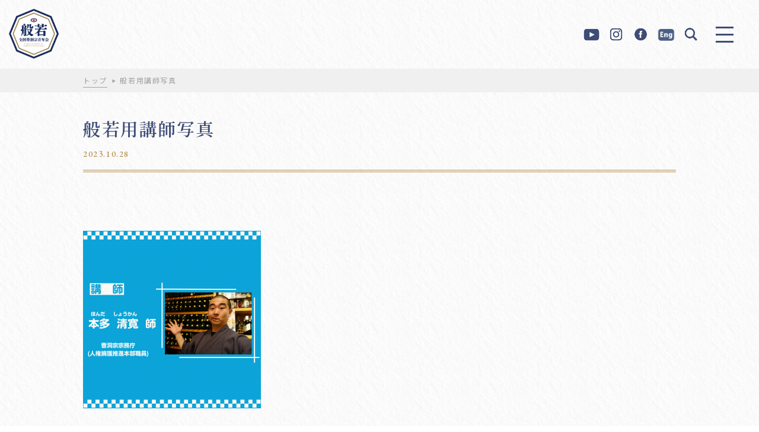

--- FILE ---
content_type: text/html; charset=UTF-8
request_url: https://sousei.gr.jp/20019/%E8%88%AC%E8%8B%A5%E7%94%A8%E8%AC%9B%E5%B8%AB%E5%86%99%E7%9C%9F/
body_size: 9964
content:
<!DOCTYPE html>
<html>

<head>
    <meta charset="utf-8">
    <meta name="keywords" content="">
    <meta name="viewport" content="width=device-width,initial-scale=1">
    <meta name="format-detection" content="telephone=no">

    <!-- css -->
    <link rel="stylesheet" type="text/css" href="https://cdnjs.cloudflare.com/ajax/libs/slick-carousel/1.8.1/slick.min.css" />
    <link rel="stylesheet" type="text/css" href="https://cdnjs.cloudflare.com/ajax/libs/slick-carousel/1.8.1/slick-theme.min.css" />
    <link rel="stylesheet" href="https://sousei.gr.jp/WP3/wp-content/themes/sousei2020/css/reset.css" type="text/css" />
    <link rel="stylesheet" href="https://sousei.gr.jp/WP3/wp-content/themes/sousei2020/css/style.css" type="text/css" />
    <link rel="stylesheet" href="https://sousei.gr.jp/WP3/wp-content/themes/sousei2020/css/common.css" type="text/css" />

    <!-- js -->
    <script src="https://ajax.googleapis.com/ajax/libs/jquery/3.3.1/jquery.min.js"></script>
    <script src="https://unpkg.com/masonry-layout@4/dist/masonry.pkgd.min.js"></script>
    <script src="https://unpkg.com/imagesloaded@4/imagesloaded.pkgd.min.js"></script>
    <script src="https://cdnjs.cloudflare.com/ajax/libs/jquery-cookie/1.4.1/jquery.cookie.min.js"></script>
    <script type="text/javascript" src="https://sousei.gr.jp/WP3/wp-content/themes/sousei2020/js/main.js"></script>

    <!-- font -->
    <link rel="preconnect" href="https://fonts.gstatic.com">
    <link href="https://fonts.googleapis.com/css2?family=EB+Garamond:wght@400;500;600&family=Noto+Sans+JP:wght@400;500;700&family=Noto+Serif+JP:wght@400;500;600&display=swap" rel="stylesheet">

    <!-- object-fit（IE対策 ）-->
    <script src="https://cdnjs.cloudflare.com/ajax/libs/object-fit-images/3.2.4/ofi.js"></script>
    <script>
        jQuery(function($) {
            objectFitImages()
        });
    </script><link rel="stylesheet" href="https://sousei.gr.jp/WP3/wp-content/themes/sousei2020/css/top.css" type="text/css" />
<title>般若用講師写真 | 全国曹洞宗青年会</title>

		<!-- All in One SEO 4.4.3 - aioseo.com -->
		<meta name="robots" content="max-image-preview:large" />
		<link rel="canonical" href="https://sousei.gr.jp/20019/%e8%88%ac%e8%8b%a5%e7%94%a8%e8%ac%9b%e5%b8%ab%e5%86%99%e7%9c%9f/" />
		<meta name="generator" content="All in One SEO (AIOSEO) 4.4.3" />
		<meta property="og:locale" content="ja_JP" />
		<meta property="og:site_name" content="全国曹洞宗青年会" />
		<meta property="og:type" content="article" />
		<meta property="og:title" content="般若用講師写真 | 全国曹洞宗青年会" />
		<meta property="og:url" content="https://sousei.gr.jp/20019/%e8%88%ac%e8%8b%a5%e7%94%a8%e8%ac%9b%e5%b8%ab%e5%86%99%e7%9c%9f/" />
		<meta property="fb:admins" content="233160250084198" />
		<meta property="og:image" content="https://sousei.gr.jp/WP3/wp-content/uploads/2021/04/ogp.jpg" />
		<meta property="og:image:secure_url" content="https://sousei.gr.jp/WP3/wp-content/uploads/2021/04/ogp.jpg" />
		<meta property="og:image:width" content="1200" />
		<meta property="og:image:height" content="630" />
		<meta property="article:published_time" content="2023-10-28T10:23:18+00:00" />
		<meta property="article:modified_time" content="2023-10-28T10:23:18+00:00" />
		<meta property="article:publisher" content="https://www.facebook.com/zensousei/" />
		<meta name="twitter:card" content="summary" />
		<meta name="twitter:title" content="般若用講師写真 | 全国曹洞宗青年会" />
		<meta name="twitter:image" content="https://sousei.gr.jp/WP3/wp-content/uploads/2017/09/df97b179fd7daa010786a89691c4a4a2.jpg" />
		<meta name="google" content="nositelinkssearchbox" />
		<script type="application/ld+json" class="aioseo-schema">
			{"@context":"https:\/\/schema.org","@graph":[{"@type":"BreadcrumbList","@id":"https:\/\/sousei.gr.jp\/20019\/%e8%88%ac%e8%8b%a5%e7%94%a8%e8%ac%9b%e5%b8%ab%e5%86%99%e7%9c%9f\/#breadcrumblist","itemListElement":[{"@type":"ListItem","@id":"https:\/\/sousei.gr.jp\/#listItem","position":1,"item":{"@type":"WebPage","@id":"https:\/\/sousei.gr.jp\/","name":"\u30db\u30fc\u30e0","description":"\u5927\u672c\u5c71\u6c38\u5e73\u5bfa\uff08\u798f\u4e95\uff09\u30fb\u5927\u672c\u5c71\u7e3d\u6301\u5bfa\u3092\u4e21\u672c\u5c71\u3068\u3059\u308b\u66f9\u6d1e\u5b97\u306e\u9752\u5e74\u50e7\u4fb6\u3067\u73fe\u5728\u4f1a\u54e1\u6570\uff12\uff17\uff10\uff10\u4f59\u540d\u3067\u69cb\u6210\u3055\u308c\u3066\u3044\u307e\u3059\u3002 \u300c\u53e4\u6559\u7167\u5fc3\u306e\u793a\u8a13\u3092\u65e8\u306b\u81ea\u5df1\u306e\u7814\u947d\u306b\u52aa\u3081\u3001\u4e92\u3044\u306b\u4e73\u6c34\u548c\u5408\u3057\u3001\u81ea\u7531\u3067\u5275\u9020\u7684\u306a\u6d3b\u52d5\u3092\u901a\u3058\u3001\u5fc3\u8c4a\u304b\u306a\u793e\u4f1a\u3092\u5f62\u6210\u3059\u308b\u300d\u3053\u3068\u3092\u76ee\u7684\u306b\u3001\u662d\u548c\uff15\uff10\u5e74\u306b\u767a\u4f1a\u3044\u305f\u3057\u307e\u3057\u305f\u3002\u5168\u56fd\u66f9\u6d1e\u5b97\u9752\u5e74\u4f1a","url":"https:\/\/sousei.gr.jp\/"},"nextItem":"https:\/\/sousei.gr.jp\/20019\/%e8%88%ac%e8%8b%a5%e7%94%a8%e8%ac%9b%e5%b8%ab%e5%86%99%e7%9c%9f\/#listItem"},{"@type":"ListItem","@id":"https:\/\/sousei.gr.jp\/20019\/%e8%88%ac%e8%8b%a5%e7%94%a8%e8%ac%9b%e5%b8%ab%e5%86%99%e7%9c%9f\/#listItem","position":2,"item":{"@type":"WebPage","@id":"https:\/\/sousei.gr.jp\/20019\/%e8%88%ac%e8%8b%a5%e7%94%a8%e8%ac%9b%e5%b8%ab%e5%86%99%e7%9c%9f\/","name":"\u822c\u82e5\u7528\u8b1b\u5e2b\u5199\u771f","url":"https:\/\/sousei.gr.jp\/20019\/%e8%88%ac%e8%8b%a5%e7%94%a8%e8%ac%9b%e5%b8%ab%e5%86%99%e7%9c%9f\/"},"previousItem":"https:\/\/sousei.gr.jp\/#listItem"}]},{"@type":"ItemPage","@id":"https:\/\/sousei.gr.jp\/20019\/%e8%88%ac%e8%8b%a5%e7%94%a8%e8%ac%9b%e5%b8%ab%e5%86%99%e7%9c%9f\/#itempage","url":"https:\/\/sousei.gr.jp\/20019\/%e8%88%ac%e8%8b%a5%e7%94%a8%e8%ac%9b%e5%b8%ab%e5%86%99%e7%9c%9f\/","name":"\u822c\u82e5\u7528\u8b1b\u5e2b\u5199\u771f | \u5168\u56fd\u66f9\u6d1e\u5b97\u9752\u5e74\u4f1a","inLanguage":"ja","isPartOf":{"@id":"https:\/\/sousei.gr.jp\/#website"},"breadcrumb":{"@id":"https:\/\/sousei.gr.jp\/20019\/%e8%88%ac%e8%8b%a5%e7%94%a8%e8%ac%9b%e5%b8%ab%e5%86%99%e7%9c%9f\/#breadcrumblist"},"author":{"@id":"https:\/\/sousei.gr.jp\/author\/nobuyuki\/#author"},"creator":{"@id":"https:\/\/sousei.gr.jp\/author\/nobuyuki\/#author"},"datePublished":"2023-10-28T10:23:18+09:00","dateModified":"2023-10-28T10:23:18+09:00"},{"@type":"Organization","@id":"https:\/\/sousei.gr.jp\/#organization","name":"\u5168\u56fd\u66f9\u6d1e\u5b97\u9752\u5e74\u4f1a","url":"https:\/\/sousei.gr.jp\/","sameAs":["https:\/\/www.facebook.com\/zensousei\/"]},{"@type":"Person","@id":"https:\/\/sousei.gr.jp\/author\/nobuyuki\/#author","url":"https:\/\/sousei.gr.jp\/author\/nobuyuki\/","name":"nobuyuki","image":{"@type":"ImageObject","@id":"https:\/\/sousei.gr.jp\/20019\/%e8%88%ac%e8%8b%a5%e7%94%a8%e8%ac%9b%e5%b8%ab%e5%86%99%e7%9c%9f\/#authorImage","url":"https:\/\/secure.gravatar.com\/avatar\/15c0aa8de90323189a088a65315ae18d?s=96&d=mm&r=g","width":96,"height":96,"caption":"nobuyuki"}},{"@type":"WebSite","@id":"https:\/\/sousei.gr.jp\/#website","url":"https:\/\/sousei.gr.jp\/","name":"\u5168\u56fd\u66f9\u6d1e\u5b97\u9752\u5e74\u4f1a","inLanguage":"ja","publisher":{"@id":"https:\/\/sousei.gr.jp\/#organization"}}]}
		</script>
		<!-- All in One SEO -->

<link rel='dns-prefetch' href='//s.w.org' />
		<script type="text/javascript">
			window._wpemojiSettings = {"baseUrl":"https:\/\/s.w.org\/images\/core\/emoji\/13.0.1\/72x72\/","ext":".png","svgUrl":"https:\/\/s.w.org\/images\/core\/emoji\/13.0.1\/svg\/","svgExt":".svg","source":{"concatemoji":"https:\/\/sousei.gr.jp\/WP3\/wp-includes\/js\/wp-emoji-release.min.js?ver=5.7.14"}};
			!function(e,a,t){var n,r,o,i=a.createElement("canvas"),p=i.getContext&&i.getContext("2d");function s(e,t){var a=String.fromCharCode;p.clearRect(0,0,i.width,i.height),p.fillText(a.apply(this,e),0,0);e=i.toDataURL();return p.clearRect(0,0,i.width,i.height),p.fillText(a.apply(this,t),0,0),e===i.toDataURL()}function c(e){var t=a.createElement("script");t.src=e,t.defer=t.type="text/javascript",a.getElementsByTagName("head")[0].appendChild(t)}for(o=Array("flag","emoji"),t.supports={everything:!0,everythingExceptFlag:!0},r=0;r<o.length;r++)t.supports[o[r]]=function(e){if(!p||!p.fillText)return!1;switch(p.textBaseline="top",p.font="600 32px Arial",e){case"flag":return s([127987,65039,8205,9895,65039],[127987,65039,8203,9895,65039])?!1:!s([55356,56826,55356,56819],[55356,56826,8203,55356,56819])&&!s([55356,57332,56128,56423,56128,56418,56128,56421,56128,56430,56128,56423,56128,56447],[55356,57332,8203,56128,56423,8203,56128,56418,8203,56128,56421,8203,56128,56430,8203,56128,56423,8203,56128,56447]);case"emoji":return!s([55357,56424,8205,55356,57212],[55357,56424,8203,55356,57212])}return!1}(o[r]),t.supports.everything=t.supports.everything&&t.supports[o[r]],"flag"!==o[r]&&(t.supports.everythingExceptFlag=t.supports.everythingExceptFlag&&t.supports[o[r]]);t.supports.everythingExceptFlag=t.supports.everythingExceptFlag&&!t.supports.flag,t.DOMReady=!1,t.readyCallback=function(){t.DOMReady=!0},t.supports.everything||(n=function(){t.readyCallback()},a.addEventListener?(a.addEventListener("DOMContentLoaded",n,!1),e.addEventListener("load",n,!1)):(e.attachEvent("onload",n),a.attachEvent("onreadystatechange",function(){"complete"===a.readyState&&t.readyCallback()})),(n=t.source||{}).concatemoji?c(n.concatemoji):n.wpemoji&&n.twemoji&&(c(n.twemoji),c(n.wpemoji)))}(window,document,window._wpemojiSettings);
		</script>
		<style type="text/css">
img.wp-smiley,
img.emoji {
	display: inline !important;
	border: none !important;
	box-shadow: none !important;
	height: 1em !important;
	width: 1em !important;
	margin: 0 .07em !important;
	vertical-align: -0.1em !important;
	background: none !important;
	padding: 0 !important;
}
</style>
	<link rel='stylesheet' id='wp-block-library-css'  href='https://sousei.gr.jp/WP3/wp-includes/css/dist/block-library/style.min.css?ver=5.7.14' type='text/css' media='all' />
<link rel='stylesheet' id='contact-form-7-css'  href='https://sousei.gr.jp/WP3/wp-content/plugins/contact-form-7/includes/css/styles.css?ver=5.4.1' type='text/css' media='all' />
<link rel='stylesheet' id='fancybox-css'  href='https://sousei.gr.jp/WP3/wp-content/plugins/easy-fancybox/css/jquery.fancybox.min.css?ver=1.3.24' type='text/css' media='screen' />
<script type='text/javascript' src='https://sousei.gr.jp/WP3/wp-includes/js/jquery/jquery.min.js?ver=3.5.1' id='jquery-core-js'></script>
<script type='text/javascript' src='https://sousei.gr.jp/WP3/wp-includes/js/jquery/jquery-migrate.min.js?ver=3.3.2' id='jquery-migrate-js'></script>
<link rel="https://api.w.org/" href="https://sousei.gr.jp/wp-json/" /><link rel="alternate" type="application/json" href="https://sousei.gr.jp/wp-json/wp/v2/media/20021" /><link rel="EditURI" type="application/rsd+xml" title="RSD" href="https://sousei.gr.jp/WP3/xmlrpc.php?rsd" />
<link rel="wlwmanifest" type="application/wlwmanifest+xml" href="https://sousei.gr.jp/WP3/wp-includes/wlwmanifest.xml" /> 
<meta name="generator" content="WordPress 5.7.14" />
<link rel='shortlink' href='https://sousei.gr.jp/?p=20021' />
<link rel="alternate" type="application/json+oembed" href="https://sousei.gr.jp/wp-json/oembed/1.0/embed?url=https%3A%2F%2Fsousei.gr.jp%2F20019%2F%25e8%2588%25ac%25e8%258b%25a5%25e7%2594%25a8%25e8%25ac%259b%25e5%25b8%25ab%25e5%2586%2599%25e7%259c%259f%2F" />
<link rel="alternate" type="text/xml+oembed" href="https://sousei.gr.jp/wp-json/oembed/1.0/embed?url=https%3A%2F%2Fsousei.gr.jp%2F20019%2F%25e8%2588%25ac%25e8%258b%25a5%25e7%2594%25a8%25e8%25ac%259b%25e5%25b8%25ab%25e5%2586%2599%25e7%259c%259f%2F&#038;format=xml" />
<link rel="icon" href="https://sousei.gr.jp/WP3/wp-content/uploads/2021/04/cropped-favicon-32x32.png" sizes="32x32" />
<link rel="icon" href="https://sousei.gr.jp/WP3/wp-content/uploads/2021/04/cropped-favicon-192x192.png" sizes="192x192" />
<link rel="apple-touch-icon" href="https://sousei.gr.jp/WP3/wp-content/uploads/2021/04/cropped-favicon-180x180.png" />
<meta name="msapplication-TileImage" content="https://sousei.gr.jp/WP3/wp-content/uploads/2021/04/cropped-favicon-270x270.png" />
		<style type="text/css" id="wp-custom-css">
			.pdflink{
display: flex;
flex-wrap: wrap;

}

.pdflink a {
	margin: 13px;
	border: 1px solid;
	border-radius: 6px;
	width: 140px;
	padding: 10px;
	display: flex;
	flex-wrap: wrap;
	justify-content: center;
	background-color:rgba(250,220,190,0.3);

}


.pdflink a img{
	display:block;
	margin:0;
	width:120px;
}

.youtube__aspect-ratio {
    width: 100%;
    aspect-ratio: 16 / 9;
}
.youtube__aspect-ratio iframe {
    width: 100%;
    height: 100%;
}


.ENG .slick-num {
	display:none;
}

.effort-wrap .ENG {
  position: relative;
	margin-bottom: 90px;
}


.effort-wrap .ENG .link-box {
  width:100%; 
  border-top: 1px dashed #b18a40;
}

.effort-wrap .ENG .link-box > a{
	display:block;
	pointer-events: none;
}

.effort-wrap .ENG .link-box .left ,
.effort-wrap .ENG .link-box .right {
	width:100%;
}

.effort-wrap .link-box .left > img
{
	max-height:inherit;
}

.sojotopENG{display: block;
height: auto;
width: 88vw;
margin-left: auto;
margin-right: auto;
	font-weight:normal;
	line-height: initial;
}

.container {
  background-image: url(https://sousei.gr.jp/WP3/wp-content/uploads/2021/07/B_CMYK_.png);
  background-size: inherit;
  background-position: center;
  background-attachment: fixed;
margin: 60px 0;
	padding:60px 0;
}


.sojotopENG{
	color:#fff;
		background-color:rgba(62, 76, 118, 0.3);
		padding:1em;
}

.parallax_content{
	margin:1em 0 0;
}

.ENG #menuBtn{
	display:none;
}

.ENG .header .right-menu {
  padding-right: 0px;
}

div#engbtn {display:none;pointer-events:auto;}
@media screen and (max-width: 600px) {
.home div#engbtn {display:block;
right: 15px;
top: 55px;
position: fixed;}
body.size div#engbtn {display:none;}
}	

/*
.parallaxENG {height: 400px;
  overflow-x: hidden;
  overflow-y: auto;
}
.parallax_content{
	display: flex;
  height: 100%;
  padding: 100%;
  justify-content: center;
  align-items: center;
  background-attachment: fixed;
  background-position: center;
  background-size: cover;
  background-repeat: no-repeat;
}

.img-bg-01 {
  background-image: url('');
}
.img-bg-02 {
  background-image: url('画像のURL');
}
.img-bg-03 {
  background-image: url('画像のURL');
}
.img-bg-04 {
  background-image: url('画像のURL');
}
.img-bg-05 {
  background-image: url('画像のURL');
}
*/


/*-------- 色指定 ---------*/
:root {
  --g-text:#fff;/*文字の色*/
  --g-line:#fff;/*文字の色*/
  --g-bg1:#E6F7FA; /*グラデーション１色*/
  --g-bg2:rgb(40,175,204,.3);/*グラデーション2色*/
  --g-bg3:rgb(40,175,204,.5);/*グラデーション3色*/
  --g-bg4:rgb(40,175,204,.6);/*グラデーション4色*/
  --g-bg5:rgb(40,175,204);/*グラデーション5色*/
}

.grad-table{
color:var(--g-text);	
font-weight:bold;
text-align:center;
}

.grad-table table th{
border:1px solid white;	
color:var(--g-bg5);	
text-align:center;
}

.grad-table table td{
border:1px solid var(--g-line);	
text-align:center;
}

.grad-table th{
background-color:var(--g-bg1);
}

.grad-table tr:nth-child(1){
background-color:var(--g-bg2);
}

.grad-table tr:nth-child(2){
background-color:var(--g-bg3);
}
.grad-table tr:nth-child(3){
background-color:var(--g-bg4);
}
.grad-table tr:nth-child(4){
background-color:var(--g-bg5);
}



.add-banner{
	margin:100px auto;
	max-width: 1000px;
}
@media screen and (max-width: 600px) {
.add-banner{
	margin:50px 5%;
}
}			</style>
		</head>

<body class="attachment attachment-template-default single single-attachment postid-20021 attachmentid-20021 attachment-png" id="header">
<div class="left">
        <p class="logo"><a href="https://sousei.gr.jp">
          <img class="pc" src="https://sousei.gr.jp/WP3/wp-content/themes/sousei2020/img/common/logo.png" alt="般若　全国曹洞宗青年会　All Japan Young Soto Zen Buddhist Priest Association">
      </a></p>
  </div>
<header class="header">
    <div class="header-inner other">
    <div class="right">
      <div class="right-menu">
        <ul>
          <li><a href="https://www.youtube.com/channel/UCA2QUy1VFBfCMkPCfVSKQZA" target="_blank" rel="noopener noreferrer"><img src="https://sousei.gr.jp/WP3/wp-content/themes/sousei2020/img/common/ico-youtube-blue.png" alt=""></a></li>
          <li><a href="https://www.instagram.com/zensousei/" target="_blank" rel="noopener noreferrer"><img src="https://sousei.gr.jp/WP3/wp-content/themes/sousei2020/img/common/ico-instagram-blue.png" alt=""></a></li>
          <li><a href="https://www.facebook.com/zensousei/" target="_blank" rel="noopener noreferrer"><img src="https://sousei.gr.jp/WP3/wp-content/themes/sousei2020/img/common/ico-facebook-blue.png" alt=""></a></li>
			<li><a href="https://sousei.gr.jp/top-eng/"><img src="http://sousei.gr.jp/WP3/wp-content/uploads/2023/04/eng-blue2.png"></a></li>
          <li id="search-click"><img src="https://sousei.gr.jp/WP3/wp-content/themes/sousei2020/img/common/ico-search-blue.png" alt=""></li>
        </ul>
      </div>
      <!-- .right-menu -->
    </div>
    <!-- /.right -->
  </div>
  
<div id="menuBtn">
  <a href="javascript:void(0)" class="">
    <span class="trigger">
      <span></span>
      <span></span>
      <span></span>
    </span>
  </a>
</div>
	<div id="engbtn">
		<a href="https://sousei.gr.jp/top-eng/" ><img src="http://sousei.gr.jp/WP3/wp-content/uploads/2023/04/eng2.png" style="width: 40px;"></a>
	</div>
</header>


<div class="search-wrap" id="search-wrap">
    <div class="search-wrap_box">
      <form role="search" method="get" id="searchform" class="searchform" action="https://sousei.gr.jp">
				<div>
					<label class="screen-reader-text num" for="s">search</label>
					<input type="text" value="" name="s" id="s" placeholder="キーワード検索">
					<input type="submit" id="searchsubmit" value="">
				</div>
			</form>
    </div>
    <div class="search-close" id="search-close"><span></span></div>
  </div>
  <div id="menuSpBg01" class=""></div>
<div id="menuSpBg02" class="">
  <div class="menuSpBg02Inner01"></div>
  <div class="menuSpBg02Inner02">
    <div class="vessel" style="background-image:url(https://sousei.gr.jp/WP3/wp-content/uploads/2021/04/pc-menu.jpg);">
      <p class="logo"><a href="https://sousei.gr.jp">
          <img class="pc" src="https://sousei.gr.jp/WP3/wp-content/themes/sousei2020/img/common/logo.png" alt="般若　全国曹洞宗青年会　All Japan Young Soto Zen Buddhist Priest Association">
      </a></p>
    </div>
  </div>
</div>

<div id="menuSp" class="">
<div class="menuSpBg02Inner02 sp">
    <div class="vessel" style="background-image:url(https://sousei.gr.jp/WP3/wp-content/uploads/2021/04/sp-menu.jpg);">
      <p class="logo"><a href="https://sousei.gr.jp">
          <img class="pc" src="https://sousei.gr.jp/WP3/wp-content/themes/sousei2020/img/common/logo.png" alt="般若　全国曹洞宗青年会　All Japan Young Soto Zen Buddhist Priest Association">
      </a></p>
    
	</div>
  </div>
  <div class="vessel">
    
	 <div class="vessel-left">
      <div class="menu-menu-container"><ul id="menu-menu" class="menu"><li id="menu-item-14327" class="menu-item menu-item-type-custom menu-item-object-custom menu-item-home menu-item-14327"><a href="https://sousei.gr.jp/">トップ</a></li>
<li id="menu-item-14474" class="menu-item menu-item-type-taxonomy menu-item-object-article_cat menu-item-14474"><a href="https://sousei.gr.jp/article_cat/news/">全曹青からのお知らせ</a></li>
<li id="menu-item-14023" class="menu-item menu-item-type-taxonomy menu-item-object-article_cat menu-item-has-children menu-item-14023"><a href="https://sousei.gr.jp/article_cat/sousei/">全曹青とは</a>
<ul class="sub-menu">
	<li id="menu-item-14475" class="menu-item menu-item-type-taxonomy menu-item-object-article_cat menu-item-14475"><a href="https://sousei.gr.jp/article_cat/sousei/history/">会則・全曹青のあゆみ</a></li>
	<li id="menu-item-14476" class="menu-item menu-item-type-taxonomy menu-item-object-article_cat menu-item-14476"><a href="https://sousei.gr.jp/article_cat/sousei/archive/">委員名簿アーカイブ</a></li>
	<li id="menu-item-14477" class="menu-item menu-item-type-taxonomy menu-item-object-article_cat menu-item-14477"><a href="https://sousei.gr.jp/article_cat/sousei/list/">加盟曹青会・関係団体リスト</a></li>
	<li id="menu-item-15106" class="menu-item menu-item-type-post_type menu-item-object-post menu-item-15106"><a href="https://sousei.gr.jp/14512/">リンク</a></li>
	<li id="menu-item-14478" class="menu-item menu-item-type-taxonomy menu-item-object-article_cat menu-item-14478"><a href="https://sousei.gr.jp/article_cat/sousei/zen/">禅文化学林</a></li>
	<li id="menu-item-14480" class="menu-item menu-item-type-taxonomy menu-item-object-article_cat menu-item-14480"><a href="https://sousei.gr.jp/article_cat/sousei/participation-event/">全曹青参加行事</a></li>
	<li id="menu-item-20473" class="menu-item menu-item-type-taxonomy menu-item-object-article_cat menu-item-20473"><a href="https://sousei.gr.jp/article_cat/sousei/shoshin/">各期会長所信表明</a></li>
	<li id="menu-item-14481" class="menu-item menu-item-type-taxonomy menu-item-object-article_cat menu-item-14481"><a href="https://sousei.gr.jp/article_cat/sousei/past/">過去の委員会リスト</a></li>
</ul>
</li>
<li id="menu-item-14488" class="menu-item menu-item-type-taxonomy menu-item-object-article_cat menu-item-has-children menu-item-14488"><a href="https://sousei.gr.jp/article_cat/pr/">広報委員会</a>
<ul class="sub-menu">
	<li id="menu-item-14489" class="menu-item menu-item-type-taxonomy menu-item-object-article_cat menu-item-14489"><a href="https://sousei.gr.jp/article_cat/pr/pr-sousei/">広報誌SOUSEI</a></li>
	<li id="menu-item-23754" class="menu-item menu-item-type-post_type menu-item-object-post menu-item-23754"><a href="https://sousei.gr.jp/17950/">広報誌バックナンバー</a></li>
	<li id="menu-item-23755" class="menu-item menu-item-type-post_type menu-item-object-post menu-item-23755"><a href="https://sousei.gr.jp/20446/">「SOUSEI号外」バックナンバー</a></li>
	<li id="menu-item-23757" class="menu-item menu-item-type-post_type menu-item-object-post menu-item-23757"><a href="https://sousei.gr.jp/20981/">大本山總持寺「跳龍」活動紹介バックナンバー</a></li>
</ul>
</li>
<li id="menu-item-14484" class="menu-item menu-item-type-taxonomy menu-item-object-article_cat menu-item-has-children menu-item-14484"><a href="https://sousei.gr.jp/article_cat/comprehensive/">総合企画委員会</a>
<ul class="sub-menu">
	<li id="menu-item-14485" class="menu-item menu-item-type-taxonomy menu-item-object-article_cat menu-item-14485"><a href="https://sousei.gr.jp/article_cat/comprehensive/distribution/">頒布物</a></li>
	<li id="menu-item-14486" class="menu-item menu-item-type-taxonomy menu-item-object-article_cat menu-item-14486"><a href="https://sousei.gr.jp/article_cat/comprehensive/sutras/">写経プロジェクト</a></li>
	<li id="menu-item-14487" class="menu-item menu-item-type-taxonomy menu-item-object-article_cat menu-item-14487"><a href="https://sousei.gr.jp/article_cat/comprehensive/flower/">花まつりキャンペーン</a></li>
</ul>
</li>
<li id="menu-item-14490" class="menu-item menu-item-type-taxonomy menu-item-object-article_cat menu-item-has-children menu-item-14490"><a href="https://sousei.gr.jp/article_cat/indoctrination/">教化委員会</a>
<ul class="sub-menu">
	<li id="menu-item-24249" class="menu-item menu-item-type-taxonomy menu-item-object-article_cat menu-item-24249"><a href="https://sousei.gr.jp/article_cat/indoctrination/onza/">オンライン坐禅会「穏坐」</a></li>
	<li id="menu-item-14492" class="menu-item menu-item-type-taxonomy menu-item-object-article_cat menu-item-14492"><a href="https://sousei.gr.jp/article_cat/indoctrination/cafeteria/">味来食堂</a></li>
	<li id="menu-item-14493" class="menu-item menu-item-type-taxonomy menu-item-object-article_cat menu-item-14493"><a href="https://sousei.gr.jp/article_cat/indoctrination/food/">精進料理動画</a></li>
	<li id="menu-item-14494" class="menu-item menu-item-type-taxonomy menu-item-object-article_cat menu-item-14494"><a href="https://sousei.gr.jp/article_cat/indoctrination/buddhist-chant/">曹洞宗のお経</a></li>
	<li id="menu-item-14495" class="menu-item menu-item-type-taxonomy menu-item-object-article_cat menu-item-14495"><a href="https://sousei.gr.jp/article_cat/indoctrination/movies/">映画「典座－TENZO－」</a></li>
</ul>
</li>
<li id="menu-item-14496" class="menu-item menu-item-type-taxonomy menu-item-object-article_cat menu-item-has-children menu-item-14496"><a href="https://sousei.gr.jp/article_cat/international/">国際委員会</a>
<ul class="sub-menu">
	<li id="menu-item-14497" class="menu-item menu-item-type-taxonomy menu-item-object-article_cat menu-item-14497"><a href="https://sousei.gr.jp/article_cat/international/event/">国際交流行事</a></li>
</ul>
</li>
<li id="menu-item-14498" class="menu-item menu-item-type-taxonomy menu-item-object-article_cat menu-item-has-children menu-item-14498"><a href="https://sousei.gr.jp/article_cat/support/">災害復興支援部事務局</a>
<ul class="sub-menu">
	<li id="menu-item-14499" class="menu-item menu-item-type-taxonomy menu-item-object-article_cat menu-item-14499"><a href="https://sousei.gr.jp/article_cat/support/volunteer/">ボランティア活動</a></li>
	<li id="menu-item-14500" class="menu-item menu-item-type-taxonomy menu-item-object-article_cat menu-item-14500"><a href="https://sousei.gr.jp/article_cat/support/symposium/">災害シンポジウム</a></li>
	<li id="menu-item-14501" class="menu-item menu-item-type-taxonomy menu-item-object-article_cat menu-item-14501"><a href="https://sousei.gr.jp/article_cat/support/back-number/">メールマガジンバックナンバー</a></li>
	<li id="menu-item-14502" class="menu-item menu-item-type-taxonomy menu-item-object-article_cat menu-item-14502"><a href="https://sousei.gr.jp/article_cat/support/child/">こども自然ふれあい広場</a></li>
</ul>
</li>
<li id="menu-item-14503" class="menu-item menu-item-type-taxonomy menu-item-object-article_cat menu-item-14503"><a href="https://sousei.gr.jp/article_cat/news02/">加盟・関係団体のお知らせ</a></li>
<li id="menu-item-20475" class="menu-item menu-item-type-taxonomy menu-item-object-article_cat menu-item-has-children menu-item-20475"><a href="https://sousei.gr.jp/article_cat/terakastu/">寺院運営情報</a>
<ul class="sub-menu">
	<li id="menu-item-14479" class="menu-item menu-item-type-taxonomy menu-item-object-article_cat menu-item-14479"><a href="https://sousei.gr.jp/article_cat/terakastu/operation/">過疎対策・寺院運営</a></li>
	<li id="menu-item-20756" class="menu-item menu-item-type-taxonomy menu-item-object-article_cat menu-item-20756"><a href="https://sousei.gr.jp/article_cat/terakastu/terakatsu/">テラカツ！</a></li>
</ul>
</li>
<li id="menu-item-14324" class="menu-item menu-item-type-custom menu-item-object-custom menu-item-14324"><a href="https://sousei.gr.jp/downloads/">ダウンロード</a></li>
<li id="menu-item-14323" class="menu-item menu-item-type-post_type menu-item-object-page menu-item-14323"><a href="https://sousei.gr.jp/page_id144/">お問い合わせ</a></li>
<li id="menu-item-14321" class="menu-item menu-item-type-post_type menu-item-object-page menu-item-14321"><a href="https://sousei.gr.jp/page_id8/">サイト利用について</a></li>
</ul></div>    </div>
    <div class="vessel-right">
          <div class="hum-banner-wrap">
        <div class="banner-inner">
          <ul class="banner-list">
                                      <li><a href="https://www.sousei.gr.jp/tenzo/" target="blank" rel="noopener"><img src="https://sousei.gr.jp/WP3/wp-content/uploads/2021/04/bnr01.jpg" alt=""></a></li>
                                                <li><a href="https://sousei.gr.jp/sanjyonegai/" target="blank" rel="noopener"><img src="https://sousei.gr.jp/WP3/wp-content/uploads/2021/04/bnr02.jpg" alt=""></a></li>
                                                <li><a href="https://shop.sousei.gr.jp/" target="blank" rel="noopener"><img src="https://sousei.gr.jp/WP3/wp-content/uploads/2021/04/bnr03.jpg" alt=""></a></li>
                                                <li><a href="https://sousei.gr.jp/7574/" target="blank" rel="noopener"><img src="https://sousei.gr.jp/WP3/wp-content/uploads/2021/04/bnr04.jpg" alt=""></a></li>
                                                <li><a href="https://sousei.gr.jp/page_id4797/" target="blank" rel="noopener"><img src="https://sousei.gr.jp/WP3/wp-content/uploads/2021/04/bnr05.jpg" alt=""></a></li>
                                                <li><a href="https://www.kanze-phone.org/" target="blank" rel="noopener"><img src="https://sousei.gr.jp/WP3/wp-content/uploads/2021/04/bnr06.jpg" alt=""></a></li>
                            </ul>
        </div>
      </div>
              <div class="search-wrap">
        <div class="search-wrap_box">
          <form role="search" method="get" id="searchform" class="searchform" action="https://sousei.gr.jp">
            <div>
              <label class="screen-reader-text num" for="s">search</label>
              <input type="text" value="" name="s" id="s" placeholder="キーワード検索">
              <input type="submit" id="searchsubmit" value="">
            </div>
          </form>
        </div>
      </div>
      <div class="right-menu">
        <ul>
          <li><a href="https://www.youtube.com/channel/UCA2QUy1VFBfCMkPCfVSKQZA" target="_blank" rel="noopener noreferrer"><img src="https://sousei.gr.jp/WP3/wp-content/themes/sousei2020/img/common/ico-youtube-blue.png" alt=""></a></li>
          <li><a href="https://www.instagram.com/zensousei/" target="_blank" rel="noopener noreferrer"><img src="https://sousei.gr.jp/WP3/wp-content/themes/sousei2020/img/common/ico-instagram-blue.png" alt=""></a></li>
          <li><a href="https://www.facebook.com/zensousei/" target="_blank" rel="noopener noreferrer"><img src="https://sousei.gr.jp/WP3/wp-content/themes/sousei2020/img/common/ico-facebook-blue.png" alt=""></a></li>
						<li><a href="https://sousei.gr.jp/top-eng/"><img src="http://sousei.gr.jp/WP3/wp-content/uploads/2023/04/eng-blue2.png"></a></li>
        </ul>
      </div> 
    </div>
  
  <div class="close01 pc"><a href="javascript:void(0)"><span class="close01Text01"></span></a></div>
    
  </div>
</div>
<div class="close01 sp"><a href="javascript:void(0)"><span class="close01Text01"></span></a></div>

<!-- ロード画面 -->

<!-- ぱんくず -->
<div class="pan_nav">
  <p class="nav_p gothic">
      <a href="https://sousei.gr.jp">トップ</a>
      般若用講師写真  </p>
</div>


<div class="single-wrap">
          <!--ループ-->
      <!-- 見出し -->
      <h1 class="single_midashi">般若用講師写真</h1>
      <div class="category-flex gothic">
          <!-- カテゴリー -->
                    <!-- 日付 -->
          <p class="date num gold">2023.10.28</p>
      </div>
      <div class="single_content">
          <p class="attachment"><a href='https://sousei.gr.jp/WP3/wp-content/uploads/2023/10/95351e757100e90ef2e6d801fede8422.png'><img width="300" height="300" src="https://sousei.gr.jp/WP3/wp-content/uploads/2023/10/95351e757100e90ef2e6d801fede8422-300x300.png" class="attachment-medium size-medium" alt="" loading="lazy" srcset="https://sousei.gr.jp/WP3/wp-content/uploads/2023/10/95351e757100e90ef2e6d801fede8422-300x300.png 300w, https://sousei.gr.jp/WP3/wp-content/uploads/2023/10/95351e757100e90ef2e6d801fede8422-1024x1024.png 1024w, https://sousei.gr.jp/WP3/wp-content/uploads/2023/10/95351e757100e90ef2e6d801fede8422-150x150.png 150w, https://sousei.gr.jp/WP3/wp-content/uploads/2023/10/95351e757100e90ef2e6d801fede8422-768x768.png 768w, https://sousei.gr.jp/WP3/wp-content/uploads/2023/10/95351e757100e90ef2e6d801fede8422.png 1080w" sizes="(max-width: 300px) 100vw, 300px" /></a></p>
      </div>

      <!--ループここまで-->
</div>
<!-- /single-wrap -->
  
<!--SNSリンク-->
<div class="sns_link-wrap">
  <div class="sns_link">
    <p>この記事をシェアする</p>
    <div class="sns_img">
      <a class="line icon-line" href="//timeline.line.me/social-plugin/share?url=https%3A%2F%2Fsousei.gr.jp%2F20019%2F%25e8%2588%25ac%25e8%258b%25a5%25e7%2594%25a8%25e8%25ac%259b%25e5%25b8%25ab%25e5%2586%2599%25e7%259c%259f%2F" target="_blank" title="LINEでシェアする">
          <img src="https://sousei.gr.jp/WP3/wp-content/themes/sousei2020/img/common/share-line.png" alt="line">
      </a>
      <a class="facebook icon-facebook" href="//www.facebook.com/sharer.php?u=https%3A%2F%2Fsousei.gr.jp%2F20019%2F%25e8%2588%25ac%25e8%258b%25a5%25e7%2594%25a8%25e8%25ac%259b%25e5%25b8%25ab%25e5%2586%2599%25e7%259c%259f%2F&t=%E8%88%AC%E8%8B%A5%E7%94%A8%E8%AC%9B%E5%B8%AB%E5%86%99%E7%9C%9F" target="_blank" title="facebookでシェアする">
          <img src="https://sousei.gr.jp/WP3/wp-content/themes/sousei2020/img/common/share-facebook.png" alt="facebook">
      </a>
      <a class="twitter icon-twitter" href="//twitter.com/intent/tweet?text=%E8%88%AC%E8%8B%A5%E7%94%A8%E8%AC%9B%E5%B8%AB%E5%86%99%E7%9C%9F&https%3A%2F%2Fsousei.gr.jp%2F20019%2F%25e8%2588%25ac%25e8%258b%25a5%25e7%2594%25a8%25e8%25ac%259b%25e5%25b8%25ab%25e5%2586%2599%25e7%259c%259f%2F&url=https%3A%2F%2Fsousei.gr.jp%2F20019%2F%25e8%2588%25ac%25e8%258b%25a5%25e7%2594%25a8%25e8%25ac%259b%25e5%25b8%25ab%25e5%2586%2599%25e7%259c%259f%2F" target="_blank" title="Twitterでシェアする">
          <img src="https://sousei.gr.jp/WP3/wp-content/themes/sousei2020/img/common/share-twitter.png" alt="twitter">
      </a>
    </div>
  </div>
</div>
<!--SNSリンク-->

<div class="paging">
    <span class="prev"><a href="https://sousei.gr.jp/20019/" rel="prev">前へ</a></span>
    <span class="next"></span>
</div>





<div class="top-btn">
  <a href="#header"></a>
</div>
<footer class="footer">
  <div class="footer-inner">
    <div class="footer-logo">
      <img src="https://sousei.gr.jp/WP3/wp-content/themes/sousei2020/img/common/logo.png" alt="般若　全国曹洞宗青年会　All Japan Young Soto Zen Buddhist Priest Association">
      <p class="footer-logo__name">全国曹洞宗青年会</p>
    </div>
    <a class="about-site" href="https://sousei.gr.jp/page_id8/">サイト利用について</a>
  </div>
  <div class="copy">&copy;全国曹洞宗青年会</div>
</footer>
<script>
$(function() {
  var topBtn = $('.top-btn');
  topBtn.hide();
  //スクロールが100に達したらボタン表示
  $(window).scroll(function () {
      if ($(this).scrollTop() > 100) {
          topBtn.fadeIn();
      } else {
          topBtn.fadeOut();
      }
  });
});
</script>
<script>
if($.cookie("access") == undefined) {
// 初回アクセス時の処理
$.cookie("access","onece");
$('.load').css("display","block");
} else {
	$(".load").css("display","none");
}
</script>

<script type='text/javascript' src='https://sousei.gr.jp/WP3/wp-includes/js/dist/vendor/wp-polyfill.min.js?ver=7.4.4' id='wp-polyfill-js'></script>
<script type='text/javascript' id='wp-polyfill-js-after'>
( 'fetch' in window ) || document.write( '<script src="https://sousei.gr.jp/WP3/wp-includes/js/dist/vendor/wp-polyfill-fetch.min.js?ver=3.0.0"></scr' + 'ipt>' );( document.contains ) || document.write( '<script src="https://sousei.gr.jp/WP3/wp-includes/js/dist/vendor/wp-polyfill-node-contains.min.js?ver=3.42.0"></scr' + 'ipt>' );( window.DOMRect ) || document.write( '<script src="https://sousei.gr.jp/WP3/wp-includes/js/dist/vendor/wp-polyfill-dom-rect.min.js?ver=3.42.0"></scr' + 'ipt>' );( window.URL && window.URL.prototype && window.URLSearchParams ) || document.write( '<script src="https://sousei.gr.jp/WP3/wp-includes/js/dist/vendor/wp-polyfill-url.min.js?ver=3.6.4"></scr' + 'ipt>' );( window.FormData && window.FormData.prototype.keys ) || document.write( '<script src="https://sousei.gr.jp/WP3/wp-includes/js/dist/vendor/wp-polyfill-formdata.min.js?ver=3.0.12"></scr' + 'ipt>' );( Element.prototype.matches && Element.prototype.closest ) || document.write( '<script src="https://sousei.gr.jp/WP3/wp-includes/js/dist/vendor/wp-polyfill-element-closest.min.js?ver=2.0.2"></scr' + 'ipt>' );( 'objectFit' in document.documentElement.style ) || document.write( '<script src="https://sousei.gr.jp/WP3/wp-includes/js/dist/vendor/wp-polyfill-object-fit.min.js?ver=2.3.4"></scr' + 'ipt>' );
</script>
<script type='text/javascript' id='contact-form-7-js-extra'>
/* <![CDATA[ */
var wpcf7 = {"api":{"root":"https:\/\/sousei.gr.jp\/wp-json\/","namespace":"contact-form-7\/v1"}};
/* ]]> */
</script>
<script type='text/javascript' src='https://sousei.gr.jp/WP3/wp-content/plugins/contact-form-7/includes/js/index.js?ver=5.4.1' id='contact-form-7-js'></script>
<script type='text/javascript' src='https://sousei.gr.jp/WP3/wp-content/plugins/easy-fancybox/js/jquery.fancybox.min.js?ver=1.3.24' id='jquery-fancybox-js'></script>
<script type='text/javascript' id='jquery-fancybox-js-after'>
var fb_timeout, fb_opts={'overlayShow':true,'hideOnOverlayClick':true,'showCloseButton':true,'margin':20,'centerOnScroll':false,'enableEscapeButton':true,'autoScale':true };
if(typeof easy_fancybox_handler==='undefined'){
var easy_fancybox_handler=function(){
jQuery('.nofancybox,a.wp-block-file__button,a.pin-it-button,a[href*="pinterest.com/pin/create"],a[href*="facebook.com/share"],a[href*="twitter.com/share"]').addClass('nolightbox');
/* IMG */
var fb_IMG_select='a[href*=".jpg"]:not(.nolightbox,li.nolightbox>a),area[href*=".jpg"]:not(.nolightbox),a[href*=".jpeg"]:not(.nolightbox,li.nolightbox>a),area[href*=".jpeg"]:not(.nolightbox),a[href*=".png"]:not(.nolightbox,li.nolightbox>a),area[href*=".png"]:not(.nolightbox),a[href*=".webp"]:not(.nolightbox,li.nolightbox>a),area[href*=".webp"]:not(.nolightbox)';
jQuery(fb_IMG_select).addClass('fancybox image');
var fb_IMG_sections=jQuery('.gallery,.wp-block-gallery,.tiled-gallery,.wp-block-jetpack-tiled-gallery');
fb_IMG_sections.each(function(){jQuery(this).find(fb_IMG_select).attr('rel','gallery-'+fb_IMG_sections.index(this));});
jQuery('a.fancybox,area.fancybox,li.fancybox a').each(function(){jQuery(this).fancybox(jQuery.extend({},fb_opts,{'easingIn':'easeOutBack','easingOut':'easeInBack','opacity':false,'hideOnContentClick':false,'titleShow':true,'titlePosition':'over','titleFromAlt':true,'showNavArrows':true,'enableKeyboardNav':true,'cyclic':false}))});};
jQuery('a.fancybox-close').on('click',function(e){e.preventDefault();jQuery.fancybox.close()});
};
var easy_fancybox_auto=function(){setTimeout(function(){jQuery('#fancybox-auto').trigger('click')},1000);};
jQuery(easy_fancybox_handler);jQuery(document).on('post-load',easy_fancybox_handler);
jQuery(easy_fancybox_auto);
</script>
<script type='text/javascript' src='https://sousei.gr.jp/WP3/wp-includes/js/wp-embed.min.js?ver=5.7.14' id='wp-embed-js'></script>
</body>

</html>